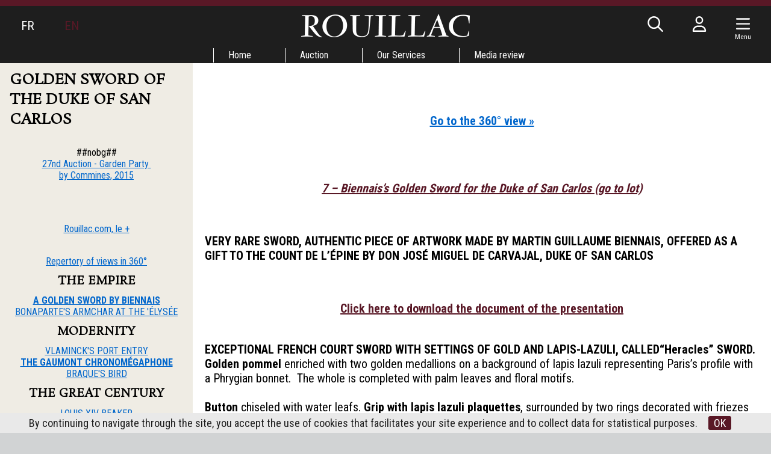

--- FILE ---
content_type: text/html; charset=UTF-8
request_url: https://www.rouillac.com/en/auction/garden_party/artigny_2015/514-golden_sword_by_biennais/GARDEN_PARTY/The_French_Garden_Party_summum_of_art_sales_in_France_since_1989/Garden_Party/la_garden_party_ruban_bleu_des_ventes_en_France_depuis_1989/Garden_Party/la_garden_party_ruban_bleu_des_ventes_en_France_depuis_1989/GARDEN_PARTY/The_French_Garden_Party_summum_of_art_sales_in_France_since_1989/VENTES/GARDEN_PARTY/The_French_Garden_Party_summum_of_art_sales_in_France_since_1989/Garden_Party/la_garden_party_ruban_bleu_des_ventes_en_France_depuis_1989/Auctions/da-EN-8-381-106743-grid-1-2015-27th_garden_party_auction_52
body_size: 15693
content:
<!DOCTYPE html>
<html lang="en">
<head>
  <meta http-equiv="content-type" content="text/html; charset=utf-8" />
  <title>GOLDEN SWORD OF THE DUKE OF SAN CARLOS | Rouillac</title>
  <meta http-equiv="X-UA-Compatible" content="IE=edge,chrome=1" />
  <meta charset="utf-8">
  <meta name="author" content="Rouillac" />
  <meta name="publisher" content="Rouillac" />
  <meta name="generator" content="Fastboil" />
  <meta name="robots" content="index, follow" />
  <meta name="viewport" content="minimal-ui,width=device-width,initial-scale=1,user-scalable=no" />
  <meta name="apple-mobile-web-app-status-bar-style" content="black">
  <meta name="mobile-web-app-capable" content="yes">
  <meta name="keywords" content="GOLDEN SWORD OF THE DUKE OF SAN CARLOS. " />
  <meta name="description" content="GOLDEN SWORD OF THE DUKE OF SAN CARLOS. " />
  <link rel="canonical" href="https://www.rouillac.com/en/auction/garden_party/artigny_2015/514-golden_sword_by_biennais/" />
  <link rel="shortcut icon" type="image/x-icon" href="/favicon.ico" />
  <link rel="apple-touch-icon" href="/apple-touch-icon.png" />
<!--[if lt IE 9]>
  <script src="//html5shiv.googlecode.com/svn/trunk/html5.js"></script>
<![endif]-->
  <link href="/css-simplegrid.min.css" rel="stylesheet" type="text/css" />
  <link href="/css-rouillac230130.min.css" rel="stylesheet" type="text/css" />
  <link href="/css-rouillac-print.min.css" rel="stylesheet" type="text/css" media="print" />
<!--[if lt IE 9]>
  <link href="/css-rouillac-ie.css" rel="stylesheet" type="text/css" />
<![endif]-->
  <link href="/jq-plugin/superfish-master/css/superfish.min.css" rel="stylesheet" type="text/css" media="screen" />
<script type="application/ld+json"> { "@context": "http://schema.org", "@type": "WebSite", "url": "https://www.rouillac.com/", "potentialAction": { "@type": "SearchAction", "target": "https://www.rouillac.com/en/search?q={search_term_string}", "query-input": "required name=search_term_string" } }</script>
  <script src="https://kit.fontawesome.com/ce275c0637.js" crossorigin="anonymous"></script>
  <script src="/jq-jquery-1.11.3.min.js" type="text/javascript" charset="utf-8"></script>
  <script src="/jq-plugin/simplemodal/jquery.simplemodal.js" type="text/javascript" charset="utf-8"></script>
  <script src="/jq-plugin/superfish-master/js/hoverIntent.min.js" type="text/javascript" charset="utf-8"></script>
  <script src="/jq-plugin/superfish-master/js/superfish.min.js" type="text/javascript" charset="utf-8"></script>
  <script src="/jq-plugin/touchswipe/jquery.touchSwipe.min.js" type="text/javascript" charset="utf-8"></script>
  <script src="/jq-plugin/jquery_lazyload-master/jquery.lazyload.js" type="text/javascript" charset="utf-8"></script>
  <script src="/js-rouillac230614.min.js" type="text/javascript" ></script>
</head>
<body>
<script async src="https://www.googletagmanager.com/gtag/js?id=G-H3FR7FPH61"></script>
<script>
  window.dataLayer = window.dataLayer || [];
  function gtag(){dataLayer.push(arguments);}
  gtag('js', new Date());
  gtag('config', 'G-H3FR7FPH61');
</script>
<header id="h" class="notransition h_fixed"><div id="h_items" class="wrapmax"><div id="h_navl"><div id="h_el"></div><div><span><a href="/fr/">FR</a></span></div><div><span class="active">EN</span></div></div><div id="h_navr"><div id="h_search"><span class="fa-regular fa-fw fa-search" aria-hidden="true"></span></div><div class="h_login"><span class="fa-regular fa-fw fa-user" aria-hidden="true"></span></div><div class="c-hamburger menu-toggle-button"><span class="fa-regular fa-fw fa-navicon" aria-hidden="true"></span><div class="navMenuText">Menu</div></div><div id="h_e"></div></div><div id="h_logo"><a href="/"><img src="/img-rouillac.png" alt=""  /></a></div></div><div id="h_menu"><ul class="sf-menu" id="mainmenu"><li id="mi1" onmouseover="javascript:setMenu('mi1')" onmouseout="javascript:clearMenu('mi1')"><a href="/en/1-home/">Home</a><ul><li id="mi17"><a href="/en/home/17-record_auctions/">Record Auctions</a></li><li id="mi586"><a href="/en/home/586-contact/">Contact<span class="sf-sub-indicator fa-regular fa-chevron-right"></span></a><ul><li id="mi6"><a href="/en/home/contact/6-tours/">Tours</a></li><li id="mi4"><a href="/en/home/contact/4-vendome/">Vendôme</a></li><li id="mi5"><a href="/en/home/contact/5-paris/">Paris</a></li></ul></li><li id="mi11"><a href="/en/home/11-lectures/">Lectures</a></li></ul></li><li id="mi7" onmouseover="javascript:setMenu('mi7')" onmouseout="javascript:clearMenu('mi7')"><a href="/en/7-auction/">Auction</a><ul><li id="mi8"><a href="/en/auction/8-upcoming_auctions/">Upcoming Auctions</a></li><li id="mi9"><a href="/en/auction/9-auction_results/">Auction Results</a></li><li id="mi13"><a href="#">Garden party<span class="sf-sub-indicator fa-regular fa-chevron-right"></span></a><ul><li id="mi653"><a href="/en/auction/garden_party/653-artigny_2024/">Artigny 2024<span class="sf-sub-indicator fa-regular fa-chevron-right"></span></a><ul></ul></li><li id="mi642"><a href="/en/auction/garden_party/642-artigny_2023/">Artigny 2023<span class="sf-sub-indicator fa-regular fa-chevron-right"></span></a><ul></ul></li><li id="mi639"><a href="/en/auction/garden_party/639-artigny_2022/">Artigny 2022<span class="sf-sub-indicator fa-regular fa-chevron-right"></span></a><ul></ul></li><li id="mi633"><a href="/en/auction/garden_party/633-artigny_2021/">Artigny 2021<span class="sf-sub-indicator fa-regular fa-chevron-right"></span></a><ul></ul></li><li id="mi619"><a href="/en/auction/garden_party/619-artigny_2020/">Artigny 2020<span class="sf-sub-indicator fa-regular fa-chevron-right"></span></a><ul></ul></li><li id="mi614"><a href="/en/auction/garden_party/614-artigny_2019/">Artigny 2019<span class="sf-sub-indicator fa-regular fa-chevron-right"></span></a><ul></ul></li><li id="mi603"><a href="/en/auction/garden_party/603-artigny_2018/">Artigny 2018<span class="sf-sub-indicator fa-regular fa-chevron-right"></span></a><ul></ul></li><li id="mi594"><a href="/en/auction/garden_party/594-artigny_2017/">Artigny 2017<span class="sf-sub-indicator fa-regular fa-chevron-right"></span></a><ul></ul></li><li id="mi538"><a href="/en/auction/garden_party/538-artigny_2016/">Artigny 2016<span class="sf-sub-indicator fa-regular fa-chevron-right"></span></a><ul><li id="mi569"><a href="/en/auction/garden_party/artigny_2016/569-views_in_360_degrees/">Views in 360 degrees</a></li><li id="mi545"><a href="/en/auction/garden_party/artigny_2016/545-hd_images/">HD IMAGES</a></li><li id="mi581"><a href="/en/auction/garden_party/artigny_2016/581-american_war_of_independence/">American War of Independence</a></li></ul></li><li id="mi471"><a href="/en/auction/garden_party/471-artigny_2015/">Artigny 2015<span class="sf-sub-indicator fa-regular fa-chevron-right"></span></a><ul><li id="mi513"><a href="/en/auction/garden_party/artigny_2015/513-views_in_360_degrees/">Views in 360 degrees</a></li><li id="mi514"><a href="/en/auction/garden_party/artigny_2015/514-golden_sword_by_biennais/">GOLDEN SWORD BY BIENNAIS</a></li><li id="mi472"><a href="/en/auction/garden_party/artigny_2015/472-chronomegaphone/">Chronomegaphone</a></li><li id="mi477"><a href="/en/auction/garden_party/artigny_2015/477-the_cabinet_of_the_fable_of_the_prince_and_the_bird/">THE CABINET OF THE FABLE OF THE PRINCE AND THE BIRD</a></li><li id="mi507"><a href="/en/auction/garden_party/artigny_2015/507-oebens_table_mecanique/">OEBEN'S "TABLE MÉCANIQUE"</a></li><li id="mi475"><a href="/en/auction/garden_party/artigny_2015/475-napoleons_armchair/">NAPOLEON'S ARMCHAIR</a></li><li id="mi480"><a href="/en/auction/garden_party/artigny_2015/480-maurice_vlamincks_port_entrance/">MAURICE DE VLAMINCK'S PORT ENTRANCE</a></li><li id="mi489"><a href="/en/auction/garden_party/artigny_2015/489-braques_bird/">BRAQUE'S BIRD</a></li><li id="mi474"><a href="/en/auction/garden_party/artigny_2015/474-louis_xiv_beaker/">LOUIS XIV BEAKER</a></li><li id="mi473"><a href="/en/auction/garden_party/artigny_2015/473-equestrian_statue_of_king_louis_xiv_by_hongre/">EQUESTRIAN STATUE OF KING LOUIS XIV BY LE HONGRE</a></li><li id="mi485"><a href="/en/auction/garden_party/artigny_2015/485-great_sunflower_vase_from_the_castle_of_chanteloup/">GREAT SUNFLOWER VASE FROM THE CASTLE OF CHANTELOUP</a></li><li id="mi515"><a href="/en/auction/garden_party/artigny_2015/515-saint_peter_in_ivory_after_zurbaran/">SAINT PETER IN IVORY AFTER ZURBARAN</a></li><li id="mi481"><a href="/en/auction/garden_party/artigny_2015/481-a_chest_of_drawers_by_riesener/">A CHEST OF DRAWERS BY RIESENER</a></li><li id="mi511"><a href="/en/auction/garden_party/artigny_2015/511-nanban_cabinet/">NANBAN CABINET</a></li><li id="mi512"><a href="/en/auction/garden_party/artigny_2015/512-yosegi_writing_desk/">YOSEGI WRITING DESK</a></li></ul></li><li id="mi428"><a href="/Auctions/da-EN-8-346-0-grid-1-2014-26th_garden_party_auction">Cheverny 2014<span class="sf-sub-indicator fa-regular fa-chevron-right"></span></a><ul><li id="mi407"><a href="/en/auction/garden_party/cheverny_2014/407-a_french_style_garden_party/">A FRENCH STYLE GARDEN PARTY</a></li><li id="mi422"><a href="/en/auction/garden_party/cheverny_2014/422-jean_martin_roch/">JEAN-MARTIN ROCH</a></li><li id="mi431"><a href="/en/auction/garden_party/cheverny_2014/431-venus/">VÉNUS</a></li><li id="mi448"><a href="/en/auction/garden_party/cheverny_2014/448-emperor_marc_aurele_portrait/">EMPEROR MARC-AURÈLE PORTRAIT</a></li><li id="mi451"><a href="/en/auction/garden_party/cheverny_2014/451-jean_baptiste_carpeaux/">Jean-Baptiste CARPEAUX</a></li><li id="mi432"><a href="/en/auction/garden_party/cheverny_2014/432-brule_parfum_with_chimera/">Brûle-parfum with chimera</a></li><li id="mi426"><a href="/en/auction/garden_party/cheverny_2014/426-katsushika_hokusai/">Katsushika HOKUSAI</a></li><li id="mi423"><a href="/en/auction/garden_party/cheverny_2014/423-than_thai_recollections/">Than-Thaï Recollections</a></li><li id="mi408"><a href="/en/auction/garden_party/cheverny_2014/408-renoncourt/">Renoncourt</a></li><li id="mi433"><a href="/en/auction/garden_party/cheverny_2014/433-clock_of_africa/">CLOCK OF AFRICA</a></li><li id="mi446"><a href="/en/auction/garden_party/cheverny_2014/446-dressoir_aux_chimeres/">DRESSOIR AUX CHIMÈRES</a></li><li id="mi419"><a href="/en/auction/garden_party/cheverny_2014/419-rateau_private/">RATEAU PRIVATE</a></li><li id="mi440"><a href="/en/auction/garden_party/cheverny_2014/440-original_copy_of_cronstadt_city/">ORIGINAL COPY OF CRONSTADT CITY</a></li><li id="mi457"><a href="/en/auction/garden_party/cheverny_2014/457-adolf_ulrich_wertmuller/">Adolf-Ulrich WERTMÜLLER</a></li><li id="mi452"><a href="/en/auction/garden_party/cheverny_2014/452-louis_francois_cassas/">Louis-François CASSAS</a></li><li id="mi460"><a href="/en/auction/garden_party/cheverny_2014/460-olga_boznanska/">Olga BOZNANSKA</a></li><li id="mi454"><a href="/en/auction/garden_party/cheverny_2014/454-jacques_majorelle/">Jacques MAJORELLE</a></li><li id="mi461"><a href="/en/auction/garden_party/cheverny_2014/461-maurice_vlaminck/">Maurice de VLAMINCK</a></li></ul></li><li id="mi376"><a href="/Calendar/da-EN-8-270-0-grid-1-2013-25th_sale_in_cheverny_castle">Cheverny 2013<span class="sf-sub-indicator fa-regular fa-chevron-right"></span></a><ul><li id="mi3"><a href="/en/auction/garden_party/cheverny_2013/3-coming_to_cheverny/">Coming to Cheverny</a></li><li id="mi379"><a href="/en/auction/garden_party/cheverny_2013/379-mazarin_chest/">Mazarin Chest</a></li><li id="mi378"><a href="/en/auction/garden_party/cheverny_2013/378-janiot_at_thebaide/">Janiot at La Thébaïde</a></li><li id="mi383"><a href="/en/auction/garden_party/cheverny_2013/383-mosaic_of_feather/">Mosaïc of Feather</a></li></ul></li><li id="mi334"><a href="/en/auction/garden_party/334-cheverny_2012/">Cheverny 2012<span class="sf-sub-indicator fa-regular fa-chevron-right"></span></a><ul></ul></li><li id="mi188"><a href="/en/auction/garden_party/188-cheverny_2011/">Cheverny 2011<span class="sf-sub-indicator fa-regular fa-chevron-right"></span></a><ul></ul></li><li id="mi14"><a href="/en/auction/garden_party/14-cheverny_2010/">Cheverny 2010<span class="sf-sub-indicator fa-regular fa-chevron-right"></span></a><ul><li id="mi183"><a href="/en/auction/garden_party/cheverny_2010/183-orient_express/">Orient-Express</a></li><li id="mi182"><a href="/en/auction/garden_party/cheverny_2010/182-francois_habert_still_life_with_pieces_of_silverware/">François HABERT : Still life with pieces of silverware</a></li><li id="mi587"><a href="/en/auction/garden_party/cheverny_2010/587-chomo_the_return_of_singular/">Chomo the return of singular</a></li></ul></li><li id="mi16"><a href="/en/auction/garden_party/16-precedents_cheverny/">Precedents Cheverny</a></li></ul></li><li id="mi333"><a href="/en/auction/333-online_absentee_and_telephone_bids/">Online, absentee and telephone bids</a></li><li id="mi23"><a href="/en/auction/23-payment_transportation_storage/">Payment, Transportation & Storage</a></li></ul></li><li id="mi18" onmouseover="javascript:setMenu('mi18')" onmouseout="javascript:clearMenu('mi18')"><a href="/en/18-our_services/">Our Services</a><ul><li id="mi19"><a href="/en/our_services/19-free_valuations/">Free Valuations<span class="sf-sub-indicator fa-regular fa-chevron-right"></span></a><ul></ul></li><li id="mi358"><a href="/en/our_services/358-our_best_auctions/">Our best auctions</a></li></ul></li><li id="mi25" onmouseover="javascript:setMenu('mi25')" onmouseout="javascript:clearMenu('mi25')"><a href="/en/25-media_review/">Media review</a><ul><li id="mi636"><a href="/en/media_review/636-media_review/">Media Review</a></li><li id="mi637"><a href="/en/media_review/637-highlights/">Highlights</a></li></ul></li></ul></div></header><script>var urlMiSearch='/en/misearch', urlMiLogin='/en/milogin', urlFav='/en/favorite', urlCustAuth='/loggedin';</script><div id="c" class="wrap h_fixed"><div class="grid colnospace"><div class="col-1-4"><div class="title"><div class="title_i"><h1>GOLDEN SWORD OF THE DUKE OF SAN CARLOS</h1></div></div><aside class="aside hide-on-mobile"><div class="aside_i"><span lang="EN-US"><o:p><div align="center"><div align="center">##nobg##<a href="VENTES/da-FR-8-381-0-grid-1-2015-27eme_vente_garden_party" target="" classname=""><img alt="" src="ddoc-6740-Commines.jpg" border="0" vspace="0" hspace="-1"></a></div><em></em><a href="VENTES/da-FR-8-381-0-grid-1-2015-27eme_vente_garden_party" target="" classname=""><font color="#0066cc"><u>27nd Auction - Garden Party&nbsp;</u></font></a></div><div align="center"><a href="VENTES/da-FR-8-381-0-grid-1-2015-27eme_vente_garden_party" target="" classname=""><font color="#0066cc"><u>by Commines, 2015</u></font></a></div><div align="center"><br></div><div align="center"><p align="center"><a href="GARDEN_PARTY/471-EN-Artigny_2015" target="" classname=""><img style="width: 70px;" alt="" src="Garden_Party/Garden_Party/la_garden_party_ruban_bleu_des_ventes_en_France_depuis_1989/Garden_Party/la_garden_party_ruban_bleu_des_ventes_en_France_depuis_1989/VENTES/ddoc-5576-R.jpg" border="0" vspace="0" hspace="-1"></a></p><p align="center"><a href="GARDEN_PARTY/471-EN-Artigny_2015" target="" classname=""><u><font color="#0066cc">Rouillac.com, le +</font></u></a><br></p></div><div align="center"><a href="Garden_Party/la_garden_party_ruban_bleu_des_ventes_en_France_depuis_1989/513-FR-360" target="_blank" classname=""><font color="#0066cc"><u><img style="height: 100px;" alt="" src="VENTES/Cheverny/Cheverny_2014/ddoc-5575-360%C2%B0.jpg" border="0" vspace="0" hspace="-1"></u></font></a><br><a href="Garden_Party/la_garden_party_ruban_bleu_des_ventes_en_France_depuis_1989/513-FR-360" target="" classname=""><u><font color="#0066cc">Repertory of views in 360°</font></u></a></div><h1 align="center">the EMPIRE</h1><div align="center"><a href="Garden_Party/la_garden_party_ruban_bleu_des_ventes_en_France_depuis_1989/514-EN-Biennais" target="" classname=""><strong><font color="#0066cc"><u>A GOLDEN SWORD BY BIENNAIS</u></font></strong></a><br><a href="Garden_Party/la_garden_party_ruban_bleu_des_ventes_en_France_depuis_1989/475-EN-Le_fauteuil_de_Bonaparte" target="" classname=""><u><font color="#0066cc">BONAPARTE'S ARMCHAR AT THE 'ÉLYSÉE</font></u></a></div><h1 align="center">MODERNITY</h1><div align="center"><a href="GARDEN_PARTY/The_French_Garden_Party_summum_of_art_sales_in_France_since_1989/480-EN-MAURICE_DE_VLAMINCKS_PORT_ENTRANCE" target="" classname=""><u><font color="#0066cc">VLAMINCK'S PORT ENTRY</font></u></a></div><div align="center"><a href="Garden_Party/la_garden_party_ruban_bleu_des_ventes_en_France_depuis_1989/472-EN-Chronomegaphone" target="_blank" classname=""><strong><font color="#0066cc"><u>THE GAUMONT CHRONOMÉGAPHONE</u></font></strong></a><br><u><font color="#0066cc"></font></u><a href="GARDEN_PARTY/The_French_Garden_Party_summum_of_art_sales_in_France_since_1989/489-EN-BRAQUES_BIRD" target="" classname=""><u><font color="#0066cc">BRAQUE'S BIRD</font></u></a><br></div><h1 align="center">THE GREAT CENTURY</h1><div align="center"><a href="GARDEN_PARTY/The_French_Garden_Party_summum_of_art_sales_in_France_since_1989/474-EN-LOUIS_XIV_BEAKER" target="" classname=""><font color="#0066cc"><u>LOUIS XIV BEAKER</u></font></a><br><a href="Garden_Party/la_garden_party_ruban_bleu_des_ventes_en_France_depuis_1989/473-EN-Le_Hongre" target="" classname=""><font color="#0066cc"><u>LOUIS XIV BY LE HONGRE</u></font></a><br><a href="Garden_Party/la_garden_party_ruban_bleu_des_ventes_en_France_depuis_1989/477-EN-LE_CABINET_DU_PRINCE_ET_DE_L_OISEAU" target="_blank" classname=""><strong><font color="#0066cc"><u>THE CABINET DEPICTING THE FABLE OF THE PRINCE AND THE BIRD</u></font></strong></a><br></div><div align="center"><a href="Garden_Party/la_garden_party_ruban_bleu_des_ventes_en_France_depuis_1989/485-EN-Un_grand_vases_aux_tournesols" target="" classname=""><font color="#0066cc"><u>THE SUNFLOWER VASE </u></font></a><br><a href="Garden_Party/la_garden_party_ruban_bleu_des_ventes_en_France_depuis_1989/490-EN-_Le_combat_dHector_contre_Ajax_de_Rene_Antoine_HOUASSE" target="" classname=""><font color="#0066cc"><u>HOUASSE'S TROJAN COMBAT</u></font></a></div><div align="center"><a href="Garden_Party/la_garden_party_ruban_bleu_des_ventes_en_France_depuis_1989/515-EN-Saint_Pierre" target="" classname=""><u><font color="#0066cc">SAINT PETER IN&nbsp;IVORY AFTER ZURBARAN</font></u></a></div><h1 align="center">THE ENLIGHTENMENTs</h1><div align="center"><font color="#0066cc"><u><a href="Auctions/Auctions/Auctions/da-EN-8-381-106784-grid-4-2015-27th_garden_party_auction_95" target="" classname="">ANCIENT MEXICAN WRITING BOX</a></u></font></div><div align="center"><a href="Garden_Party/la_garden_party_ruban_bleu_des_ventes_en_France_depuis_1989/507-EN-Oeben" target="_blank" classname=""><strong><font color="#0066cc"><u>OEBEN'S "TABLE MÉCANIQUE"</u></font></strong></a><br><a href="Garden_Party/la_garden_party_ruban_bleu_des_ventes_en_France_depuis_1989/481-EN-Une_Commode_de_Riesener" target="" classname=""><u><font color="#0066cc">CHEST OF DRAWERS BY&nbsp;RIESENER</font></u></a><br></div><h1 align="center">INTERIORS</h1><div align="center"><a href="Garden_Party/la_garden_party_ruban_bleu_des_ventes_en_France_depuis_1989/494-EN-Un_globe_terrestre_de_PARQUET" target="" classname=""><font color="#0066cc"><u>NEWTON'S GLOBE IN PARQUET</u></font></a><br><font color="#0066cc"><u></u></font><a href="GARDEN_PARTY/The_French_Garden_Party_summum_of_art_sales_in_France_since_1989/506-EN-EMPEROR_MAXIMILIANS_SILVER_PLATE" target="" classname=""><u><font color="#0066cc">EMPEROR MAXIMILIAN'S SILVER PLATE</font></u></a><br><a href="Garden_Party/la_garden_party_ruban_bleu_des_ventes_en_France_depuis_1989/509-EN-BUFFET_DEUX_CORPS_PROVENANT_DU_BUREAU_DHUGO" target="" classname=""><u><font color="#0066cc">&nbsp;VICTOR HUGO'S SIDEBOARD</font></u></a></div><h1 align="center">ASIA</h1><div align="center"><a href="GARDEN_PARTY/The_French_Garden_Party_summum_of_art_sales_in_France_since_1989/511-EN-NANBAN_CABINET" target="" classname=""><font color="#0066cc"><u>A NANBAN CABINET</u></font></a></div><div align="center"><a href="GARDEN_PARTY/The_French_Garden_Party_summum_of_art_sales_in_France_since_1989/512-EN-YOSEGI_WRITING_DESK" target="" classname=""><u><font color="#0066cc">THE YOSEGI MARQUETRY</font></u></a></div></o:p><div align="center"><br></div><div align="center"><br></div><div align="center"><p align="center"><a href="Garden_Party/471-FR-ARTIGNY_2015" target="" classname=""><img style="width: 70px;" alt="" src="VENTES/ddoc-5576-R.jpg" border="0" vspace="0" hspace="-1"></a></p><p align="center"><a href="Garden_Party/471-FR-ARTIGNY_2015" target="" classname="">Rouillac.com, le +</a></p><h2 align="center"><a href="sdoc-6788-ROUILLAC%20-%20Garden%20Party%20-%207%20juin%202015%20-%20%C3%89p%C3%A9e%20Biennais.pdf" target="_blank" classname=""><u><font color="#0066cc">click here to download the presentation</font></u></a></h2><h2 align="center"><a href="da-FR-7-381-106702-grid-1-0-27eme_vente_garden_party" target="" classname=""><u><font color="#0066cc"><img style="width: 220px;" alt="" src="dlotview-106702-1" border="0" vspace="0" hspace="-1"></font></u></a></h2><h2 align="center"><a href="da-FR-7-381-106702-grid-1-0-27eme_vente_garden_party" target="" classname="">7 - "Hercule</a>" golden sword</h2><p align="center"><a href="da-FR-7-381-106702-grid-1-0-27eme_vente_garden_party" target="_blank" classname="">created by Biennais for the Duke of San Carlos</a></p><p align="center"><br></p><p align="center"><img style="width: 240px;" alt="" src="ddoc-6804-1_1.jpg" border="0" vspace="0" hspace="-1"></p><p align="center">Francisco de Goya,&nbsp; <i>Portrait of the Duke of San Carlos in&nbsp;</i><em>1815</em>, Oil on canvas. &nbsp;Museum of Zaragoza.</p><p align="center"><br></p><p align="center"><img style="width: 240px;" alt="" src="ddoc-6805-1_2.jpg" border="0" vspace="0" hspace="-1"></p><p align="center">Francisco de Goya,&nbsp;<em>Portrait of the Duke of San Carlos in 1815</em>, toile. Museum of Zaragoza (detail).</p><p align="center"><br></p><p align="center"><img style="width: 240px;" alt="" src="ddoc-6806-1_3.jpg" border="0" vspace="0" hspace="-1"><br></p><p align="center">Fig. 1. M.G. Biennais,&nbsp;The sword of the Emperor, Fontainebleau.</p><p align="center"><br></p><p align="center"><img style="width: 240px;" alt="" src="ddoc-6807-1_4.jpg" border="0" vspace="0" hspace="-1"><br></p><p align="center">Fig. 2. M.G. Biennais,&nbsp;the sword of King Murat<i>. &nbsp;Private collection</i>.</p><p align="center"><br></p><p align="center"><img style="width: 240px;" alt="" src="ddoc-6808-1_5.jpg" border="0" vspace="0" hspace="-1"><br></p><p align="center">Fig. 3. M.G. Biennais,&nbsp;Sword of the Emperor, called Sword of Austerlitz. &nbsp;Museum of the Army, Paris.</p><p align="center"><br></p><p align="center"><img style="width: 240px;" alt="" src="ddoc-6860-Artigny4.bmp" border="0" vspace="0" hspace="-1"><br></p><p align="center">Fig. 4. M.G. Biennais,&nbsp;Sword with three scabbards offered by the Emperor to the Great Duke Constantin, Fontainebleau.</p><p align="center"><br></p></div></span><div align="center"><br></div></div></aside></div><div class="col-3-4 main"><div class="main_i"><p><strong><u><br></u></strong></p><p align="center"><a href="http://360.rouillac.net/201505/epee.html" target="" classname=""><u><strong><font color="#0066cc">Go to the 360° view&nbsp;»</font></strong></u></a></p><p align="center"><a href="http://360.rouillac.net/201505/epee2.html" target="_blank"><strong><img></strong></a><a href="http://360.rouillac.net/201505/epee.html" target="_blank" classname=""><font color="#0066cc" size="2"><u><img style="height: 500px;" alt="" src="Garden_Party/Garden_Party/la_garden_party_ruban_bleu_des_ventes_en_France_depuis_1989/dlotview-106702-35" border="0" vspace="0" hspace="-1"></u></font></a></p><p align="center"><b><br></b><a href="http://www.rouillac.com/Auctions/da-EN-8-381-106702-grid-1-2015-27th_garden_party_auction_7" target="" classname=""><b><i><u>7 – Biennais’s Golden Sword for the Duke of San Carlos (go to lot)</u></i></b></a></p><b><p><br></p></b><p><b>VERY RARE SWORD, AUTHENTIC PIECE OF ARTWORK MADE BY MARTIN GUILLAUME BIENNAIS, OFFERED AS A GIFT TO THE COUNT DE L’ÉPINE BY DON JOSÉ MIGUEL DE CARVAJAL, DUKE OF SAN CARLOS</b></p><p><br></p><p align="center"><a href="http://www.rouillac.com/sdoc-6788-ROUILLAC%20-%20Garden%20Party%20-%207%20juin%202015%20-%20%C3%89p%C3%A9e%20Biennais.pdf" target="_blank"><b><u>Click here to download the document of the presentation</u></b></a></p><p><b><br>EXCEPTIONAL FRENCH COURT SWORD WITH SETTINGS OF GOLD AND LAPIS-LAZULI, CALLED“Heracles” SWORD.</b><br><b>Golden pommel</b> enriched with two golden medallions on a background of lapis lazuli representing Paris’s profile with a Phrygian bonnet.&nbsp; The whole is completed with palm leaves and floral motifs. <br><br><b>Button</b>&nbsp;chiseled with water leafs.&nbsp;<b>Grip with lapis lazuli plaquettes</b>, surrounded by two rings decorated with friezes with stylized laurels, reinforced on the sides by two golden bands chiseled with palmettes and a six petal flower, bordered by a suite of stars.&nbsp;The reverse and the underside of the grip are ornamented with different motifs in engraved, chiseled and indented gold representing “Heracles and the skinning of the Nemean lion”. <br><b>The rain guard </b>consists of a single branch with a curved arm in tanned gold ornamented with floral motifs in mat gold.&nbsp; The jointures of the rain guard to the pommel are chiseled with acanthus leaves.Bivalve shell in pink gold, ornamented with six round lapis lazuli medallions representing:</p><ul type="disc"> <li>In the center, on     one side, the portrait of Diana and on the other side the portrait of     Neptune.The portraits are crowned     by two winged victories resting on two laying lions that look respectively     towards a horn of plenty or cornucopia and a caduceus.</li> <li>In the angles, the profiles     of Mars and Minerva looking at each other. </li> <li>The underneath of     the shell is chiseled and engraved on a mat background, a frieze of     foliage, scrollwork with foliage and flowers, enriched with a fine engraving     of laurel leafs.</li></ul><b>The rain guard </b>is chiseled with water leafs. <b>The blade </b>is superbly and finely engraved, gilded and turned blue in part, decorated as follows:&nbsp;<ul type="disc"> <li>On each symmetrical     side, pedestals with foliage trophies, crowned with laurels and joined     medallions surmounted by owls.</li> <li>On the back, a     pedestal crowned by a laurel, winged lightning and foliage, followed by a     golden legend that reads “ Le Duc de San Carlos au&nbsp;Comte Charles de     l’Espine” (“The Duke of San Carlos to the Count Charles de l’Épine”).</li></ul><b>The sheath </b>is made of wood and recovered in white shagreen, with three splendid gold embellishments:<b> </b><ul type="disc"> <li><b>The rain guard</b>&nbsp;is chiseled     with guilloche patterns, with palms and flowers on a mat background,     carrying on the side an olive piton with a ring.</li> <li><b>The back</b>&nbsp;is     embroidered with a mat string.</li> <li><b>The chappe button</b>&nbsp;is a shield     with a horse head surmounted by a flower. </li> <li><b>The bracelet</b>&nbsp;is chiseled     with a winged lightning enriched with thunderbolts.The joint back is embroidered with a mat     string that carries on its side an olive piton with a ring. </li> <li><b>The snap</b>, chiseled with a     diamond with a radiant sun, then palmettes, flowers, urns and arrows on a     mat background.</li> <li><b>Dart</b>&nbsp;in silver, in     the form of a ball.</li></ul><p><b>Hallmarks and marks</b></p><p>Signed « Biennais » in cursive letters on the upper part of the chappe.</p><ul type="disc"> <li>Biennais’s hallmark     on the chappe and on the bracelet.</li> <li>Try-out hallmark     known as “Tête de bébé 2” (baby’s head 2) (1798-1838) on the chappe and on     the bracelet.This hallmark, not     being official, was used by Parisian craftsmen on their second title gold     productions.We can find them in     the Austerlitz sword and on the big necklace of the Second type Legion of     Honor.</li> <li>Parisian warrant     hallmark (1809-1819) known as “Tête de coq hurlant” (crying cock’s head)     on the chappe and on the bracelet. </li> <li>Parisian small     re-census hallmark on the chappe button (1819-1838).</li></ul><p><b>Measures and weight</b></p><p><b><br>Sword’s length (with the sheath):</b> 39 inches.<br><b>Net weight with the sheath:</b>&nbsp;1 pound 50 ounces.<br><b>Net weight without the sheath</b>: 1 pound 0.5 ounces.<br><b>Good state.&nbsp; Period: First Empire – Restauration (1809-1819). </b><br><br><b>Nota bene</b><br><br><b><i>Real jewel in the form of a sword, of the biggest quality; this is one of the pieces of exception produced by master craftsman Martin Guillaume Biennais, whose gold and silver swords are of an extreme rarity.&nbsp; This sword is conserved and presented in its original wooden case, recovered in red Levant and decorated “au petit fer”, with interlaced gold friezes, palmettes enriched with flowers, laurel leafs and pearled friezes.&nbsp; Sheathed in the insidewith green velvet, it closes with three silver hooks decorated with flowers.</i></b></p><p><strong><em></em></strong><br>Length of the case: 40 inches<br>Width of the case: 4.7 inches<br>Height of the case: 2.7 inches<br><br><b>Provenance</b></p><ul type="disc"> <li>Offered by the Duke     of San Carlos to the Count Charles de l’Épine. </li> <li>Conserved by     succession in the L’Épine family.</li></ul><p align="left"><br><br><br><b>HISTORY</b><br><br>If it is common to read that Biennais’s documentation is kept in the NationalArchives, this is only partially true: in the National Archives only therequests made by the Emperor and the King’s House to the famous craftsman havebeen safeguarded.&nbsp; Even if thecircumstances of the request of our sword are unknown to us, we can advance twohypothesis: &nbsp;<br>The Duke of San Carlos probably received thissword in 1814. &nbsp;1814 is in fact a crucialyear for the Duke and for his King, Ferdinand VII of Spain: it corresponds tothe year the King’s captivity ended and that he recovered the throne ofSpain.&nbsp; The Duke of San Carlos was namedrepresentative of the King in the secret negotiations of Valençay, negotiationsthat ended with the restitution of the King to the Spanish throne. <br><br><br><br>From his return, as a demonstration of gratitude, the King of Spain invests deDuke of San Carlos with the Order of the Golden Fleece.&nbsp; He was made 864<sup>th</sup> knight of thisorder.&nbsp; The following knights would bethe Emperor of Russia, the King of Prussia, the Prince of Wales and CharlesMaurice de Tayllerand-Périgord.&nbsp; Thefirst hypothesis: the king could have accompanied this honor with the gift ofthis magnificent sword.&nbsp; This royal giftwould extend the knightly symbol.&nbsp; Thesecond hypothesis: May 3<sup>rd</sup> of the same year, San Carlos is namedFirst Minister of State.&nbsp; He thus becomesthe second strong man in the Kingdom.&nbsp; Ishe granted a gift in recognition at this point by a foreign monarch? It isknown that, in fact, the King of Prussia sent him the Great Cross of the RedEagle and the Great Cross of the Black Eagle, and that the King of Naples senthim the Order of Saint-Januarius, the latter as a thank you present for hiscontribution to the reestablishment of his throne.&nbsp; <br><br>First painter of the Royal Chambers, Francisco de Goya paints in 1814 twoportraits of Ferdinand VII that are today conserved in the Prado Museum.&nbsp; The following year he portraits SanCarlos.&nbsp; This great oil painting is todayconserved in the Museum of Zaragoza and will be exceptionally lent to theNational Gallery of London during the autumn of 2015.&nbsp; The Duke is represented standing, posing witha black uniform, with the insignia of the Golden Fleece on his chest. &nbsp;A sword can be made out.&nbsp; The swords guard is golden, like is the caseof ours, and a bivalve shell can be seen.&nbsp;The scabbard is beige, as is our shagreen.&nbsp; However, the very spirited style of theSpanish master does not allow for a further analysis. &nbsp;In any case it is very likely that, if theDuke received this sword at the end of 1814, beginning of 1815, he decided tobe portrayed with it in this painting.<br>The golden raisings on the blade were donelater. &nbsp;Very likely in 1823, when Charlesde l’Épine, who would marry the Duke’s daughter, inherited the title of Countfrom his father, and in 1828, year of the Duke’s death. &nbsp;This gift has been devotedly kept in theL’Épine family since then.</p><p align="center"><br>&nbsp;<br><a href="http://www.rouillac.com/sdoc-6788-ROUILLAC%20-%20Garden%20Party%20-%207%20juin%202015%20-%20%C3%89p%C3%A9e%20Biennais.pdf" target="_blank"><b><u>Click here to download the document of the presentation</u></b></a><br><b>&nbsp;</b></p><p align="left"><br><b>SIMILAR PIECES</b><br><br>The sword of the Duke of San Carlos corresponds to an ornamental repertory ofBiennais’s production under the Empire. &nbsp;Thisproduction, extremely limited, was almost exclusively destined for the Emperor,his family and his high dignitaries. &nbsp;This explains why the similarities between oursword and other historical pieces are many.<br><b><br>For the guard</b><br>If we look into the Emperor’s sword known as the“sword of the Corals” kept at Fontainebleau (Figure 1), and someother projects with miniature incrustations, the guard of our sword is quiteexceptional, notably regarding the work in lapis lazuli.&nbsp; Only one other sword with a similar work isknown.&nbsp; Guarded in private hands, it isfurnished with similar ornaments, particularly depicting the profile of JoachimMurat, King of Naples, carrying the crown of the Lombards.&nbsp; <br>For the design of the guard’s branch and theshell, our sword finds its inspiration in a project thought by Biennais for a Frenchcourt sword for the Emperor.&nbsp; Thedenomination was thought by Biennais himself, in opposition to the «&nbsp;clavier&nbsp;»swords. &nbsp;Conserved in the Museum ofDecorative Arts, this project, which we had the chance to look into, has thesame decoration on the guard’s branch and some similarities with the pommel,the grip and the shell, decorated with winged victories crowning cartridgesornamented with an “N”.&nbsp; As is the casein the immense majority of the designs carried out by Biennais, our sword’sdecoration was probably effected by Charles Percier, or more rarely by thelatter’s pupil, Labas (Figure 6).<br>Minister and ambassador of the King of Spain,who was later deposed and held in captivity in Valençay, San Carlos could nottolerate Napoleonic evocations.&nbsp; Allreminders of the Empire are removed from our sword and are replaced bymythological figures, which are notwithstanding not devoid ofimplications.&nbsp; The Emperor’s Austerlitzsword is also furnished with a profile of Heracles and the Nemean lion (Figure 3). &nbsp;In San Carlos’s sword one can also note thepresence of divinities: notably Diana and Athena, as well as Neptune, Heraclesand Prince Paris, crowned with a Phrygian bonnet, a thing that should of coursenot be taken as a Republican allegory.<br>&nbsp;<br><b>For the blade</b><br>We can find, in the majority of the swords createdby Biennais, the same work of symmetry on both sides of the blade.&nbsp; The inscription found in the Austerlitz swordis located in the exact same place as the inscription on our sword.<br>&nbsp;<br><b>For the chappe</b><br>Our sword’s chappe is identical to other goldswords fabricated by Biennais, and is very closely similar to a fourth one: theEmperor’s sword, known as the Austerlitz sword, conserved in the Museum of theArmy in Paris. &nbsp;The one offered byNapoleon the 1st to the Grand Duke Konstantin of Russia, kept at the Castle ofFontainebleau. &nbsp;One of the threescabbards of this sword is furnished with the same chappe (Figure 4). The onemade for King Murat (private collection).&nbsp;Emperor Napoleons sword, known as the «sword&nbsp;of the Corals» (keptat Fontainebleau) is also furnished of a very similar chappe, with the onlydifference that in this case the chappe button has been replaced by a piece ofcoral.&nbsp; <br><br><br><br><b>For thebracelet</b><br><br>Our sword’s bracelet is identical to the Gladius sword of Emperor Napoleon,created by Biennais in 1806, and used during the «&nbsp;Champ de Mai&nbsp;»ceremony of June 1815 (Figure 5). One of thescabbards of the sword offered to the Grand Duke Konstantin (Fontainebleau) isequally furnished with the same bracelet. <br><b><br>For the snap</b><br><br>The snap is very similar to the Emperor’s Gladius sword and of one of thescabbards of the sword offered to the Grand Duke Konstantin. &nbsp;We find an almost identical snap in a projectcarried out by Percier for the Emperor that is conserved in the Museum ofDecorative Arts, ornamented with a beaming sun in a diamond (Inventory: 11721 Ato F) and a silver dart.<br>&nbsp;</p><p align="center"><br><a href="http://www.rouillac.com/sdoc-6788-ROUILLAC%20-%20Garden%20Party%20-%207%20juin%202015%20-%20%C3%89p%C3%A9e%20Biennais.pdf" target="_blank"><b><u>Click here to download the document of thepresentation</u></b></a></p><p align="left"><br><b>BIOGRAPHIES</b><br><b><br>José Miguel de Carvajal, Duke of San Carlos (Lima, 1771 – Paris, 1828)</b><br><b>&nbsp;</b><br>José<b> </b>Miguel de Carvajal, duke of San Carlos, was born in Lima, Peru, in1771.&nbsp; His family had been hereditarilynamed Correo Mayor in the Peruvian Viceroyalty.&nbsp;He was an important figure during the reign of King Ferdinand VII ofSpain.&nbsp; In May 1808, having gained theKing’s trust, he was chosen to represent Spain in the Bayonnenegotiations.&nbsp; In December 1813 henegotiated for Spain the treaty of Valençay.&nbsp;In October 1815 he was named ambassador to Vienna, and later toLondon.&nbsp; Finally, in 1823, he becameSpanish Ambassador to Paris.&nbsp; Afterhaving served as Viceroy in Navarre, he came back to Paris as ambassador in1827.&nbsp; He died there in July of thefollowing year, suite to indigestion for the consumption of lobster.<br>The duke ofSan Carlos was knight of the Golden Fleece, Great Cross of the Order of theHoly Spirit, First Minister, Major-domo and Minister of Ferdinand VII, as wellas Ambassador to various European nations.&nbsp;He was perpetual director of the Royal Academy of Spain.&nbsp; In 1815 he was portrayed by Goya.<br><b><br><br></b><br><b>Martin Guillaume Biennais (La Cochère, 1764 – Paris, 1843)</b><br>Master <i>tabletier</i>in 1788, Martin Guillaume Biennais buys the business of Anciaux, another <i>tabletier</i>. &nbsp;With the end of corporations, Biennais isforced to diversify his activities.&nbsp; Hisworkshop, where more than 150 people worked, specialized in cabinetmaking, jewelryand, later, the production of luxury arms.&nbsp;His business is profitable, but then an incident would further favorhim: he accepts to produce silverware for Napoleon, who had just returned from hisEgyptian campaign, on credit.&nbsp; Onceturned into Consul, Napoleon would not forget him.&nbsp; The craftsman would then be charged ofproducing the Regalia for Napoleon’s consecration in Milan in 1805.&nbsp; Afterwards, he would work for almost allEuropean courts: Bavaria, Russia, Wurttemberg… He is granted exclusivity asfurnisher of Imperial table services: silverware, tea services, etc.&nbsp; In 1806 he earns a medal at the IndustrialProducts Exposition.&nbsp; He equally producesthe luxury arms and the chivalry orders destined for the Emperor, the ImperialFamily and high dignitaries, both French and foreign.<br>Restoration, even if it marks the end of therelations between Biennais and the power, does not eclipse his prestige beforeforeign courts: he goes on to produce Nicholas Pavlovitch’s table service &nbsp;and Catherine de Wurttemberg’s toiletteservice in 1818.&nbsp; Biennais finally sellshis business to Cahier in 1821.&nbsp; He isgranted the Legion of Honor in 1831, which proves that the July Monarchy didnot forget the Empire’s glories.<br><b>&nbsp;</b><br><b>BIBLIOGRAPHY</b></p><p align="left"><br><b>On Biennais and his swords</b><br></p><ul type="disc"> <li>H. Defontaine, «&nbsp;<i>Biennais, Nitot et     fils et les épées de Napoléon</i>», Le Passepoil, 9th year, n°3, pages 49 to     69.</li> <li>A. Dion-Tenebaum, «&nbsp;<i>L’orfèvre de     Napoléon Martin Guillaume Biennais</i>&nbsp;», RMN, 2003.</li> <li>E. Robbe et J.M. Haussadis (dir.), «&nbsp;<i>Napoléon     et les Invalides</i>&nbsp;»,La Revue Napoléon, 2010, pages 96-97.</li> <li>C. Buttin, «&nbsp;<i>L’épée d’Austerlitz et     les armes de Napoléon</i>&nbsp;», Bulletin de la SAMA, December 1923, pages     13 et al.</li> <li>Museum of     Decorative Arts, Paris.Various     sword projects started by Biennais and designed by Percier are available     for consultation on the Internet site. Particularly do note inventory numbers     11721 A to F, 11723 and 11729.</li> <li>Grobet Labadié     Museum in Marseilles. Another part of Biennais’s projects, found in his apartments     after his death, is conserved in the Grobet Labadié Museum in Marseilles,     which was at the moment closed for works. We     unfortunately did not have access to these projects. </li></ul><br><b>Biographical sources</b><br><ul type="disc"> <li>Archives nationales, «&nbsp;<i>Inventaire     après décès du Comte Pierre Charles de L’Espine</i>&nbsp;», minutes du     notaire Charles Denis de Villiers, December 1821, Côte MC/ET/XXIX/870 and     871.</li> <li>«&nbsp;<i>Bibliographie universelle, ancienne     et moderne</i>&nbsp;», Volume 81, Paris, 1847, Notice « SAN CARLOS ».</li> <li>«&nbsp;<i>Dictionnaire des familles     françaises anciennes ou notables à la fin du XIXe siècle</i>&nbsp;», Volume     16, 1918, page 216.</li> <li>Louis François baron Le Jeune, «&nbsp;<i>Souvenirs     d’un officier de l’Empire</i>&nbsp;», Paris, 1851.</li> <li>Achille-Etna Michallon, «&nbsp;<i>Michallon     et la famille de L’Espine</i>&nbsp;», catalogue of the exhibit at the     Louvre Museum, Pavillon de Flore, March 10 1994, RMN, 1994, page 81 et al.</li></ul><p align="center"><br><br><a href="http://www.rouillac.com/sdoc-6788-ROUILLAC%20-%20Garden%20Party%20-%207%20juin%202015%20-%20%C3%89p%C3%A9e%20Biennais.pdf" target="_blank"><b><u>Click here to download the document of the presentation</u></b></a><br>&nbsp;<br><br><br></p><b></b></div></div></div></div><div id="f"><div id="f0"><div id="f0_items" class="wrap"><div class="f0_item"><div class="f0_item_i">Subscribe to our newsletter:<br /><form method="post" action="https://www.rouillac.com/subnews" id="frmnewsletter"><input type="hidden" name="msgko" value="The email is not valid !" id="msgko" /><input type="email" name="emailnewsletter" size="30" maxlength="255" id="emailnewsletter" class="newsletter" /> <i class="fa-regular fa-fw fa-lg fa-paper-plane" aria-hidden="true" id="submitnewsletter"></i></form></div></div><div class="f0_item"><div class="f0_item_i">Follow us:<br /><a href="https://fr-fr.facebook.com/ventesauxencheres/" target="_blank" class="btn-icon" data-icon="facebook"><i class="fa-brands fa-fw fa-lg fa-facebook"></i></a><a href="https://twitter.com/rouillacsas" target="_blank" class="btn-icon" data-icon="twitter"><i class="fa-brands fa-fw fa-lg fa-x-twitter"></i></a><a href="https://vimeo.com/rouillac" target="_blank" class="btn-icon" data-icon="vimeo"><i class="fa-brands fa-fw fa-lg fa-vimeo-v"></i></a></div></div></div></div><div id="f1"><div id="f1_items" class="wrap"><div id="f1_menu"></div></div></div><div id="copyright">&copy;2026&nbsp;Rouillac SAS</div></div><div class="smenu"><ul class="menu-list"><li class="language"><a href="/fr/"><span>FR<span></a><a href="/en/" class="active"><span>EN<span></a></li><li class="has-submenu"><a href="#">Home</a><ul class="sub-menu"><li><a href="/en/home/17-record_auctions/">Record Auctions</a></li><li class="has-submenu"><a href="#">Contact</a><ul class="sub-menu"><li><a href="/en/home/contact/6-tours/">Tours</a></li><li><a href="/en/home/contact/4-vendome/">Vendôme</a></li><li><a href="/en/home/contact/5-paris/">Paris</a></li></ul></li><li><a href="/en/home/11-lectures/">Lectures</a></li></ul></li><li class="has-submenu"><a href="#">Auction</a><ul class="sub-menu"><li><a href="/en/auction/8-upcoming_auctions/">Upcoming Auctions</a></li><li><a href="/en/auction/9-auction_results/">Auction Results</a></li><li class="has-submenu"><a href="#">Garden party</a><ul class="sub-menu"><li><a href="/en/auction/garden_party/653-artigny_2024/">Artigny 2024</a></li><li><a href="/en/auction/garden_party/642-artigny_2023/">Artigny 2023</a></li><li><a href="/en/auction/garden_party/639-artigny_2022/">Artigny 2022</a></li><li><a href="/en/auction/garden_party/633-artigny_2021/">Artigny 2021</a></li><li><a href="/en/auction/garden_party/619-artigny_2020/">Artigny 2020</a></li><li><a href="/en/auction/garden_party/614-artigny_2019/">Artigny 2019</a></li><li><a href="/en/auction/garden_party/603-artigny_2018/">Artigny 2018</a></li><li><a href="/en/auction/garden_party/594-artigny_2017/">Artigny 2017</a></li><li class="has-submenu"><a href="#">Artigny 2016</a><ul class="sub-menu"><li><a href="/en/auction/garden_party/artigny_2016/569-views_in_360_degrees/">Views in 360 degrees</a></li><li><a href="/en/auction/garden_party/artigny_2016/545-hd_images/">HD IMAGES</a></li><li><a href="/en/auction/garden_party/artigny_2016/581-american_war_of_independence/">American War of Independence</a></li></ul></li><li class="has-submenu"><a href="#">Artigny 2015</a><ul class="sub-menu"><li><a href="/en/auction/garden_party/artigny_2015/513-views_in_360_degrees/">Views in 360 degrees</a></li><li><a href="/en/auction/garden_party/artigny_2015/514-golden_sword_by_biennais/">GOLDEN SWORD BY BIENNAIS</a></li><li><a href="/en/auction/garden_party/artigny_2015/472-chronomegaphone/">Chronomegaphone</a></li><li><a href="/en/auction/garden_party/artigny_2015/477-the_cabinet_of_the_fable_of_the_prince_and_the_bird/">THE CABINET OF THE FABLE OF THE PRINCE AND THE BIRD</a></li><li><a href="/en/auction/garden_party/artigny_2015/507-oebens_table_mecanique/">OEBEN'S "TABLE MÉCANIQUE"</a></li><li><a href="/en/auction/garden_party/artigny_2015/475-napoleons_armchair/">NAPOLEON'S ARMCHAIR</a></li><li><a href="/en/auction/garden_party/artigny_2015/480-maurice_vlamincks_port_entrance/">MAURICE DE VLAMINCK'S PORT ENTRANCE</a></li><li><a href="/en/auction/garden_party/artigny_2015/489-braques_bird/">BRAQUE'S BIRD</a></li><li><a href="/en/auction/garden_party/artigny_2015/474-louis_xiv_beaker/">LOUIS XIV BEAKER</a></li><li><a href="/en/auction/garden_party/artigny_2015/473-equestrian_statue_of_king_louis_xiv_by_hongre/">EQUESTRIAN STATUE OF KING LOUIS XIV BY LE HONGRE</a></li><li><a href="/en/auction/garden_party/artigny_2015/485-great_sunflower_vase_from_the_castle_of_chanteloup/">GREAT SUNFLOWER VASE FROM THE CASTLE OF CHANTELOUP</a></li><li><a href="/en/auction/garden_party/artigny_2015/515-saint_peter_in_ivory_after_zurbaran/">SAINT PETER IN IVORY AFTER ZURBARAN</a></li><li><a href="/en/auction/garden_party/artigny_2015/481-a_chest_of_drawers_by_riesener/">A CHEST OF DRAWERS BY RIESENER</a></li><li><a href="/en/auction/garden_party/artigny_2015/511-nanban_cabinet/">NANBAN CABINET</a></li><li><a href="/en/auction/garden_party/artigny_2015/512-yosegi_writing_desk/">YOSEGI WRITING DESK</a></li></ul></li><li class="has-submenu"><a href="#">Cheverny 2014</a><ul class="sub-menu"><li><a href="/en/auction/garden_party/cheverny_2014/407-a_french_style_garden_party/">A FRENCH STYLE GARDEN PARTY</a></li><li><a href="/en/auction/garden_party/cheverny_2014/422-jean_martin_roch/">JEAN-MARTIN ROCH</a></li><li><a href="/en/auction/garden_party/cheverny_2014/431-venus/">VÉNUS</a></li><li><a href="/en/auction/garden_party/cheverny_2014/448-emperor_marc_aurele_portrait/">EMPEROR MARC-AURÈLE PORTRAIT</a></li><li><a href="/en/auction/garden_party/cheverny_2014/451-jean_baptiste_carpeaux/">Jean-Baptiste CARPEAUX</a></li><li><a href="/en/auction/garden_party/cheverny_2014/432-brule_parfum_with_chimera/">Brûle-parfum with chimera</a></li><li><a href="/en/auction/garden_party/cheverny_2014/426-katsushika_hokusai/">Katsushika HOKUSAI</a></li><li><a href="/en/auction/garden_party/cheverny_2014/423-than_thai_recollections/">Than-Thaï Recollections</a></li><li><a href="/en/auction/garden_party/cheverny_2014/408-renoncourt/">Renoncourt</a></li><li><a href="/en/auction/garden_party/cheverny_2014/433-clock_of_africa/">CLOCK OF AFRICA</a></li><li><a href="/en/auction/garden_party/cheverny_2014/446-dressoir_aux_chimeres/">DRESSOIR AUX CHIMÈRES</a></li><li><a href="/en/auction/garden_party/cheverny_2014/419-rateau_private/">RATEAU PRIVATE</a></li><li><a href="/en/auction/garden_party/cheverny_2014/440-original_copy_of_cronstadt_city/">ORIGINAL COPY OF CRONSTADT CITY</a></li><li><a href="/en/auction/garden_party/cheverny_2014/457-adolf_ulrich_wertmuller/">Adolf-Ulrich WERTMÜLLER</a></li><li><a href="/en/auction/garden_party/cheverny_2014/452-louis_francois_cassas/">Louis-François CASSAS</a></li><li><a href="/en/auction/garden_party/cheverny_2014/460-olga_boznanska/">Olga BOZNANSKA</a></li><li><a href="/en/auction/garden_party/cheverny_2014/454-jacques_majorelle/">Jacques MAJORELLE</a></li><li><a href="/en/auction/garden_party/cheverny_2014/461-maurice_vlaminck/">Maurice de VLAMINCK</a></li></ul></li><li class="has-submenu"><a href="#">Cheverny 2013</a><ul class="sub-menu"><li><a href="/en/auction/garden_party/cheverny_2013/3-coming_to_cheverny/">Coming to Cheverny</a></li><li><a href="/en/auction/garden_party/cheverny_2013/379-mazarin_chest/">Mazarin Chest</a></li><li><a href="/en/auction/garden_party/cheverny_2013/378-janiot_at_thebaide/">Janiot at La Thébaïde</a></li><li><a href="/en/auction/garden_party/cheverny_2013/383-mosaic_of_feather/">Mosaïc of Feather</a></li></ul></li><li><a href="/en/auction/garden_party/334-cheverny_2012/">Cheverny 2012</a></li><li><a href="/en/auction/garden_party/188-cheverny_2011/">Cheverny 2011</a></li><li class="has-submenu"><a href="#">Cheverny 2010</a><ul class="sub-menu"><li><a href="/en/auction/garden_party/cheverny_2010/183-orient_express/">Orient-Express</a></li><li><a href="/en/auction/garden_party/cheverny_2010/182-francois_habert_still_life_with_pieces_of_silverware/">François HABERT : Still life with pieces of silverware</a></li><li><a href="/en/auction/garden_party/cheverny_2010/587-chomo_the_return_of_singular/">Chomo the return of singular</a></li></ul></li><li><a href="/en/auction/garden_party/16-precedents_cheverny/">Precedents Cheverny</a></li></ul></li><li><a href="/en/auction/333-online_absentee_and_telephone_bids/">Online, absentee and telephone bids</a></li><li><a href="/en/auction/23-payment_transportation_storage/">Payment, Transportation & Storage</a></li></ul></li><li class="has-submenu"><a href="#">Our Services</a><ul class="sub-menu"><li><a href="/en/our_services/19-free_valuations/">Free Valuations</a></li><li><a href="/en/our_services/358-our_best_auctions/">Our best auctions</a></li></ul></li><li class="has-submenu"><a href="#">Media review</a><ul class="sub-menu"><li><a href="/en/media_review/636-media_review/">Media Review</a></li><li><a href="/en/media_review/637-highlights/">Highlights</a></li></ul></li></ul></div><a href="#" id="back-to-top"><i class="fa-regular fa-chevron-up" aria-hidden="true"></i></a><div id="mi"><div id="mi_i"></div></div>  <link href="/jq-plugin/cookiebar/jquery.cookiebar.min.css" rel="stylesheet" type="text/css" />
  <script src="/jq-plugin/cookiebar/jquery.cookiebar.min.js" type="text/javascript"></script>
<script type="text/javascript">
$(document).ready(function(){
  $.cookieBar({ fixed: true, bottom: true, message: 'By continuing to navigate through the site, you accept the use of cookies that facilitates your site experience and to collect data for statistical purposes.', acceptText: 'OK'  });
});
</script>

<script src='/js-responsive-img.min.js' defer></script>
</body>
</html>